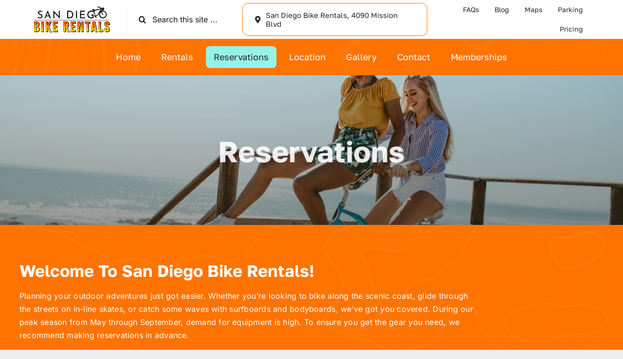

--- FILE ---
content_type: text/javascript
request_url: https://user.callnowbutton.com/domain_a120c933_4f45_4001_91e8_092640eda08b.js?dbver=1756414976
body_size: 1356
content:
window.CNB_DATA = {"userId":"user_77bc0db5_c364_48dc_b032_0560b6336425","domains":[{"id":"domain_a120c933_4f45_4001_91e8_092640eda08b","name":"sandiegobikerentals.com","type":"STARTER","timezone":null,"trackGA":false,"trackConversion":false,"aliases":[],"properties":{"scale":"1","zindex":"2147483647","debug":"false","allowMultipleButtons":"false"}}],"buttons":[{"id":"button_dd98e6f4_04ec_440d_bab6_39e07b6a050f","domainId":"domain_a120c933_4f45_4001_91e8_092640eda08b","active":true,"type":"FULL","options":{"placement":"BOTTOM_CENTER","position":null,"displayMode":"MOBILE_ONLY","animation":null,"scroll":null,"cssClasses":null},"multiButtonOptions":null,"actions":["action_4abbba9b_9c36_4100_bc7f_a49946f37e47"],"conditions":[]}],"actions":[{"id":"action_4abbba9b_9c36_4100_bc7f_a49946f37e47","actionType":"PHONE","actionValue":"(858) 220-2781","properties":{"chat-legal-notice":"I agree to the {link1}, {link2} and {link3} of COMPANY.","subject":"","map-query-type":"q","skype-link-type":"SKYPE","body":"","chat-legal-link2-link":"","chat-agent-message":"","viber-link-type":"PA_CHAT","whatsapp-title":"","tally-transparent-background":"","chat-legal-link1-link":"","tally-align-left":"1","intercom-alignment":"right","facebook-widget-app-id":"","modal-background-color":"","modal-header-background-color":"#009900","whatsapp-placeholderMessage":"","line-link-type":"MESSAGE","viber-content":"","show-notification-count":"","chat-legal-link3-text":"","link-download-enabled":"0","chat-legal-enabled":"","chatmodal-welcome-message":"","whatsapp-welcomeMessage":"","viber-lang":"","intercom-horizontal-padding":"0","skype-param-type":"CALL","tally-hide-title":"1","zalo-link-type":"PERSONAL","bcc":"","link-download":"","modal-width":"400px","chat-legal-link1-text":"","booking-workspace-name":"","link-target":"_blank","chat-legal-link2-text":"","intercom-vertical-padding":"0","modal-height":"400px","facebook-dialog-type":"","iframe-title":"","booking-meeting-id":"","cc":"","wechat-link-type":"CHAT","line-message":"","chatmodal-placeholder-message":"","message":"","viber-text":"","facebook-widget-default-state":"closed","modal-header-text-color":"#ffffff","chat-legal-link3-link":"","whatsapp-dialog-type":""},"backgroundColor":"#1bba00","iconEnabled":true,"iconClass":null,"iconColor":"#FFFFFF","iconText":"call","iconType":"FONT","iconBackgroundImage":null,"labelBackgroundColor":null,"labelText":"Call Us for Rentals","schedule":null}],"conditions":[],"options":{"cssLocation":"https://static.callnowbutton.com/css/main.css","jsLocation":"https://static.callnowbutton.com/js/client.js","staticRoot":"https://static.callnowbutton.com","userRoot":"https://user.callnowbutton.com","apiRoot":"https://api.nowbuttons.com","chatRoot":"https://chat.nowbuttons.com","storageType":"GCS"}}
if (window.CNB_DATA) {  var cnb_js_script = document.createElement('script');  cnb_js_script.type = 'text/javascript';  cnb_js_script.async = 'async';  cnb_js_script.src = window.CNB_DATA.options.jsLocation;  var head = document.head || document.getElementsByTagName('head')[0];  head.appendChild(cnb_js_script);}